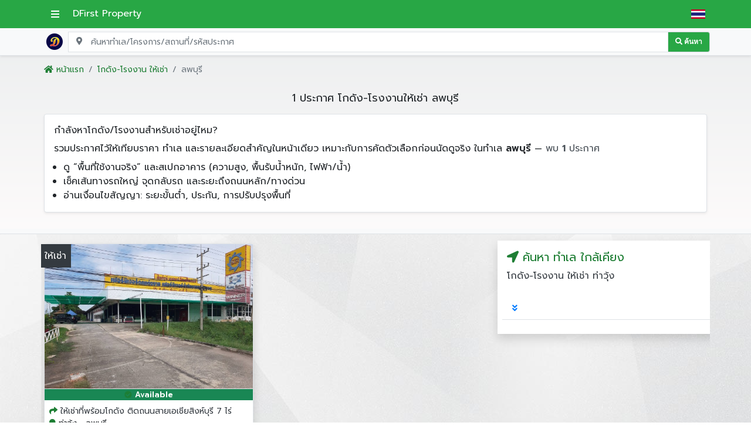

--- FILE ---
content_type: text/html; charset=UTF-8
request_url: https://www.dfirstproperty.com/%E0%B9%82%E0%B8%81%E0%B8%94%E0%B8%B1%E0%B8%87-%E0%B9%82%E0%B8%A3%E0%B8%87%E0%B8%87%E0%B8%B2%E0%B8%99-%E0%B9%83%E0%B8%AB%E0%B9%89%E0%B9%80%E0%B8%8A%E0%B9%88%E0%B8%B2/%E0%B8%A5%E0%B8%9E%E0%B8%9A%E0%B8%B8%E0%B8%A3%E0%B8%B5
body_size: 11522
content:
<!DOCTYPE html>
<html lang="th">

<head>
    <meta charset="UTF-8">
    <meta http-equiv="X-UA-Compatible" content="IE=edge">
    <meta name="viewport" content="width=device-width, initial-scale=1.0">
    <meta name="theme-color" content="#28a745" />

        <title>โกดังให้เช่า โรงงาน เช่า ลพบุรี</title>

    <meta name="description" content="โกดังให้เช่า โรงงาน เช่า ลพบุรี | รวม 1 ประกาศ ในหน้าเดียว | เทียบราคา ทำเล และรายละเอียดสำคัญได้ทันที | มีรูป แผนที่ และข้อมูลหลักครบถ้วน " />

    <meta name="robots" content="index,follow,max-snippet:-1,max-image-preview:large">
<meta name="googlebot" content="index,follow,max-snippet:-1,max-image-preview:large">

    <!-- ✅ CSS ต้องอยู่ใน HEAD เท่านั้น -->
    <!-- ✅ Preconnect -->
<link rel="preconnect" href="https://fonts.googleapis.com" crossorigin>
<link rel="preconnect" href="https://fonts.gstatic.com" crossorigin>
<link rel="preconnect" href="https://cdnjs.cloudflare.com" crossorigin>
<link rel="preconnect" href="https://cdn.jsdelivr.net" crossorigin>

<!-- ✅ Fonts: โหลดปกติ (กัน text/layout shift) -->
<link rel="stylesheet" href="https://fonts.googleapis.com/css2?family=Prompt:wght@300;400;600&display=swap">

<!-- ✅ Layout CSS: โหลดปกติ (กัน CLS) -->
<link rel="stylesheet" href="https://cdn.jsdelivr.net/npm/bootstrap@4.6.2/dist/css/bootstrap.min.css">
<link rel="stylesheet" href="https://www.css.dfirstproperty.com/web.css?v=2">

<!-- ✅ Non-layout CSS: ค่อย async ได้ -->
<link rel="stylesheet"
      href="https://cdnjs.cloudflare.com/ajax/libs/font-awesome/5.8.2/css/all.min.css"
      media="print" onload="this.media='all'">
<link rel="stylesheet"
      href="https://www.css.dfirstproperty.com/wickedcss.min.css"
      media="print" onload="this.media='all'">

<!-- ✅ Fallback ถ้าปิด JS (คงไว้) -->
<noscript>
  <link rel="stylesheet" href="https://fonts.googleapis.com/css2?family=Prompt:wght@300;400;600&display=swap">
  <link rel="stylesheet" href="https://cdn.jsdelivr.net/npm/bootstrap@4.6.2/dist/css/bootstrap.min.css">
  <link rel="stylesheet" href="https://www.css.dfirstproperty.com/web.css?v=2">
  <link rel="stylesheet" href="https://cdnjs.cloudflare.com/ajax/libs/font-awesome/5.8.2/css/all.min.css">
  <link rel="stylesheet" href="https://www.css.dfirstproperty.com/wickedcss.min.css">
</noscript>

<!-- ✅ Favicon -->
<link rel="icon" type="image/png" href="https://www.images.dfirstproperty.com/favicon/favicon-32x32.png" sizes="32x32">
<link rel="icon" type="image/png" href="https://www.images.dfirstproperty.com/favicon/favicon-16x16.png" sizes="16x16">
<link rel="apple-touch-icon" href="https://www.images.dfirstproperty.com/favicon/apple-touch-icon.png" sizes="180x180">

    <!-- ✅ Preconnect images domain -->
    <link rel="preconnect" href="https://www.images.dfirstproperty.com" crossorigin>
    <link rel="dns-prefetch" href="//www.images.dfirstproperty.com">

    <!-- ✅ preload LCP image (ถ้ามี) -->
        <link rel="preload" as="image" href="https://www.images.dfirstproperty.com/property/20240610-6666e56e9f918/a6666e59835387_20240610_183800.jpg"
        fetchpriority="high">
    

<link rel="canonical" href="https://www.dfirstproperty.com/โกดัง-โรงงาน-ให้เช่า/ลพบุรี">
<link rel="alternate" href="https://www.dfirstproperty.com/โกดัง-โรงงาน-ให้เช่า/ลพบุรี" hreflang="x-default" />
<link rel="alternate" href="https://www.dfirstproperty.com/โกดัง-โรงงาน-ให้เช่า/ลพบุรี" hreflang="th" />

    <meta content="https://www.facebook.com/Dfirst-property-689042971121011/" property="fb:profile_id">
    <meta content="th_TH" property="og:locale">
    <meta content="Dfirst Property" property="og:site_name">
    <meta content="website" property="og:type">
    <meta content="https://www.dfirstproperty.com/โกดัง-โรงงาน-ให้เช่า/ลพบุรี" property="og:url">
    <meta content="โกดังให้เช่า โรงงาน เช่า ลพบุรี" property="og:title">
    <meta content="โกดังให้เช่า โรงงาน เช่า ลพบุรี | รวม 1 ประกาศ ในหน้าเดียว | เทียบราคา ทำเล และรายละเอียดสำคัญได้ทันที | มีรูป แผนที่ และข้อมูลหลักครบถ้วน " property="og:description">
        <meta content="https://www.images.dfirstproperty.com/property/20240610-6666e56e9f918/a6666e59835387_20240610_183800.jpg" property="og:image">
    
    <meta name="twitter:card" content="summary_large_image">
    <meta name="twitter:site" content="@DfirstProperty">
    <meta name="twitter:creator" content="@DfirstProperty">
    <meta name="twitter:title" content="โกดังให้เช่า โรงงาน เช่า ลพบุรี">
    <meta name="twitter:description" content="โกดังให้เช่า โรงงาน เช่า ลพบุรี | รวม 1 ประกาศ ในหน้าเดียว | เทียบราคา ทำเล และรายละเอียดสำคัญได้ทันที | มีรูป แผนที่ และข้อมูลหลักครบถ้วน ">
        <meta name="twitter:image" content="https://www.images.dfirstproperty.com/property/20240610-6666e56e9f918/a6666e59835387_20240610_183800.jpg">
    
    <!-- ✅ GTM Consent Mode (Default: Denied) -->
<script>
  window.dataLayer = window.dataLayer || [];
  function gtag(){dataLayer.push(arguments);}

  // ✅ ค่าเริ่มต้น: ยังไม่ยอมรับ → ปิด cookie/ads/analytics
  gtag('consent', 'default', {
    ad_storage: 'denied',
    analytics_storage: 'denied',
    ad_user_data: 'denied',
    ad_personalization: 'denied',
    functionality_storage: 'granted',
    security_storage: 'granted'
  });

  // (optional) ช่วยลดการเก็บข้อมูลเชิงโฆษณา
  gtag('set', 'ads_data_redaction', true);

  // ✅ โหลดสถานะ consent ที่เคยกดไว้
  (function(){
    try{
      var v = localStorage.getItem('dfp_cookie_consent');
      if(v === 'granted'){
        gtag('consent', 'update', {
          analytics_storage: 'granted',
          ad_storage: 'denied',
          ad_user_data: 'denied',
          ad_personalization: 'denied'
        });
      }
    }catch(e){}
  })();

  // ✅ ปุ่ม “ยอมรับคุกกี้” ให้เรียกฟังก์ชันนี้
  window.dfpConsentGrant = function(){
    try{ localStorage.setItem('dfp_cookie_consent','granted'); }catch(e){}
    gtag('consent', 'update', {
      analytics_storage: 'granted',
      ad_storage: 'denied',
      ad_user_data: 'denied',
      ad_personalization: 'denied'
    });

    // ✅ ถ้าคุณอยากปล่อย noscript GTM หลังยอมรับ (ทางเลือก)
    // จะไป inject iframe (แทนการใส่ noscript ค้างไว้)
    try{
      if(!document.getElementById('gtm-noscript-frame')){
        var ifr = document.createElement('iframe');
        ifr.id = 'gtm-noscript-frame';
        ifr.src = 'https://www.googletagmanager.com/ns.html?id=GTM-56MCL68';
        ifr.height = '0';
        ifr.width = '0';
        ifr.style.display='none';
        ifr.style.visibility='hidden';
        document.body.appendChild(ifr);
      }
    }catch(e){}
  };

  // ✅ ปุ่ม “ปฏิเสธ”
  window.dfpConsentDeny = function(){
    try{ localStorage.setItem('dfp_cookie_consent','denied'); }catch(e){}
    gtag('consent', 'update', {
      analytics_storage: 'denied',
      ad_storage: 'denied',
      ad_user_data: 'denied',
      ad_personalization: 'denied'
    });
  };
</script>

<!-- ✅ Google Tag Manager (โหลดตามปกติ แต่ consent เริ่มต้น denied) -->
<script>
(function(w,d,s,l,i){
  w[l]=w[l]||[];
  w[l].push({'gtm.start': new Date().getTime(), event:'gtm.js'});
  var f=d.getElementsByTagName(s)[0],
      j=d.createElement(s),
      dl=l!='dataLayer'?'&l='+l:'';
  j.async=true;
  j.src='https://www.googletagmanager.com/gtm.js?id='+i+dl;
  f.parentNode.insertBefore(j,f);
})(window,document,'script','dataLayer','GTM-56MCL68');
</script>
<!-- End GTM -->

<script>
(function () {
  try {
    // ถ้าเคยตัดสินใจแล้ว (granted หรือ denied) → ไม่ auto
    var consent = localStorage.getItem('dfp_cookie_consent');
    if (consent === 'granted' || consent === 'denied') return;
  } catch (e) {}

  var done = false;

  function grantOnInteraction() {
    if (done) return;
    done = true;

    // ลบ event listener
    window.removeEventListener('scroll', grantOnInteraction, { passive: true });
    window.removeEventListener('click', grantOnInteraction, true);
    window.removeEventListener('keydown', grantOnInteraction, true);

    // ✅ ยอมรับคุกกี้หลัง interaction แรก
    if (typeof window.dfpConsentGrant === 'function') {
      window.dfpConsentGrant();
    }
  }

  // รอ interaction แรก
  window.addEventListener('scroll', grantOnInteraction, { passive: true });
  window.addEventListener('click', grantOnInteraction, true);
  window.addEventListener('keydown', grantOnInteraction, true);
})();
</script>

    <!-- ✅ Critical CSS กัน CLS + ช่วย LCP -->
    <style>
    /* ===== Card Image: รูปเต็ม ไม่ crop ===== */
    .image-box {
        position: relative;
        width: 100%;
        aspect-ratio: 16 / 9;
        /* ความสูงมาตรฐานการ์ด */
        overflow: hidden;
        display: flex;
        /* จัดกลาง */
        align-items: center;
        justify-content: center;
        background-image: linear-gradient(to top, #e6e9f0 0%, #eef1f5 100%);
    }

    /* รูปเต็ม ไม่ยืด ไม่โดนตัด */
    .image-box img.img_info {
        width: 100%;
        height: 100%;
        max-height: none !important;
        /* ทับค่าเดิมที่มี max-height:300px */
        object-fit: contain;
        /* ✅ รูปเต็ม */
        object-position: center;
        display: block;
    }


    .available {
        position: absolute;
        left: 0;
        bottom: 0;
        width: 100%;
        font-size: 13px;
    }

    .category-intro {
        min-height: 180px;
    }

    :where(h1) {
        font-size: 2em;
        margin-block: 0.67em;
    }
    </style>

        <script type="application/ld+json">
    {"@context":"https://schema.org","@graph":[{"@type":"CollectionPage","@id":"https://www.dfirstproperty.com/%E0%B9%82%E0%B8%81%E0%B8%94%E0%B8%B1%E0%B8%87-%E0%B9%82%E0%B8%A3%E0%B8%87%E0%B8%87%E0%B8%B2%E0%B8%99-%E0%B9%83%E0%B8%AB%E0%B9%89%E0%B9%80%E0%B8%8A%E0%B9%88%E0%B8%B2/%E0%B8%A5%E0%B8%9E%E0%B8%9A%E0%B8%B8%E0%B8%A3%E0%B8%B5#webpage","url":"https://www.dfirstproperty.com/%E0%B9%82%E0%B8%81%E0%B8%94%E0%B8%B1%E0%B8%87-%E0%B9%82%E0%B8%A3%E0%B8%87%E0%B8%87%E0%B8%B2%E0%B8%99-%E0%B9%83%E0%B8%AB%E0%B9%89%E0%B9%80%E0%B8%8A%E0%B9%88%E0%B8%B2/%E0%B8%A5%E0%B8%9E%E0%B8%9A%E0%B8%B8%E0%B8%A3%E0%B8%B5","name":"โกดังให้เช่า โรงงาน เช่า ลพบุรี","description":"โกดังให้เช่า โรงงาน เช่า ลพบุรี | รวม 1 ประกาศ ในหน้าเดียว | เทียบราคา ทำเล และรายละเอียดสำคัญได้ทันที | มีรูป แผนที่ และข้อมูลหลักครบถ้วน","inLanguage":"th","isPartOf":{"@type":"WebSite","@id":"https://www.dfirstproperty.com/#website","url":"https://www.dfirstproperty.com/","name":"DFirst Property"},"breadcrumb":{"@id":"https://www.dfirstproperty.com/%E0%B9%82%E0%B8%81%E0%B8%94%E0%B8%B1%E0%B8%87-%E0%B9%82%E0%B8%A3%E0%B8%87%E0%B8%87%E0%B8%B2%E0%B8%99-%E0%B9%83%E0%B8%AB%E0%B9%89%E0%B9%80%E0%B8%8A%E0%B9%88%E0%B8%B2/%E0%B8%A5%E0%B8%9E%E0%B8%9A%E0%B8%B8%E0%B8%A3%E0%B8%B5#breadcrumb"},"mainEntity":{"@id":"https://www.dfirstproperty.com/%E0%B9%82%E0%B8%81%E0%B8%94%E0%B8%B1%E0%B8%87-%E0%B9%82%E0%B8%A3%E0%B8%87%E0%B8%87%E0%B8%B2%E0%B8%99-%E0%B9%83%E0%B8%AB%E0%B9%89%E0%B9%80%E0%B8%8A%E0%B9%88%E0%B8%B2/%E0%B8%A5%E0%B8%9E%E0%B8%9A%E0%B8%B8%E0%B8%A3%E0%B8%B5#itemlist"}},{"@type":"BreadcrumbList","@id":"https://www.dfirstproperty.com/%E0%B9%82%E0%B8%81%E0%B8%94%E0%B8%B1%E0%B8%87-%E0%B9%82%E0%B8%A3%E0%B8%87%E0%B8%87%E0%B8%B2%E0%B8%99-%E0%B9%83%E0%B8%AB%E0%B9%89%E0%B9%80%E0%B8%8A%E0%B9%88%E0%B8%B2/%E0%B8%A5%E0%B8%9E%E0%B8%9A%E0%B8%B8%E0%B8%A3%E0%B8%B5#breadcrumb","itemListElement":[{"@type":"ListItem","position":1,"name":"หน้าแรก","item":"https://www.dfirstproperty.com/"},{"@type":"ListItem","position":2,"name":"โกดัง-โรงงาน ให้เช่า","item":"https://www.dfirstproperty.com/โกดัง-โรงงาน-ให้เช่า"},{"@type":"ListItem","position":3,"name":"ลพบุรี","item":"https://www.dfirstproperty.com/%E0%B9%82%E0%B8%81%E0%B8%94%E0%B8%B1%E0%B8%87-%E0%B9%82%E0%B8%A3%E0%B8%87%E0%B8%87%E0%B8%B2%E0%B8%99-%E0%B9%83%E0%B8%AB%E0%B9%89%E0%B9%80%E0%B8%8A%E0%B9%88%E0%B8%B2/%E0%B8%A5%E0%B8%9E%E0%B8%9A%E0%B8%B8%E0%B8%A3%E0%B8%B5"}]},{"@type":"ItemList","@id":"https://www.dfirstproperty.com/%E0%B9%82%E0%B8%81%E0%B8%94%E0%B8%B1%E0%B8%87-%E0%B9%82%E0%B8%A3%E0%B8%87%E0%B8%87%E0%B8%B2%E0%B8%99-%E0%B9%83%E0%B8%AB%E0%B9%89%E0%B9%80%E0%B8%8A%E0%B9%88%E0%B8%B2/%E0%B8%A5%E0%B8%9E%E0%B8%9A%E0%B8%B8%E0%B8%A3%E0%B8%B5#itemlist","name":"รายการประกาศ: โกดังให้เช่า โรงงาน เช่า ลพบุรี","itemListOrder":"https://schema.org/ItemListOrderDescending","itemListElement":[]}]}    </script>


</head>

<body class="images_bg_body">
    <main>

        ﻿<!-- Google Tag Manager (noscript) -->
<noscript><iframe src="https://www.googletagmanager.com/ns.html?id=GTM-56MCL68"
height="0" width="0" style="display:none;visibility:hidden"></iframe></noscript>
<!-- End Google Tag Manager (noscript) --><header class="fixed-top" role="banner">
    <div class="bg-success text-white">
        <div class="container-lg p-0">
            <nav class="d-flex align-items-center" aria-label="Main navigation">

                <!-- 🔹 Brand / Home link -->
                <div class="flex-grow-1">
                    <a href="/" class="font_head text-white text-decoration-none"
                        title="DFirst Property | อสังหาริมทรัพย์ โกดัง โรงงาน">
                        <button class="btn btn-link text-white p-0 me-2 touch-target" aria-label="เปิดเมนูหลัก">
                            <i class="fas fa-bars"></i>
                        </button>
                        <span>DFirst Property</span>
                    </a>
                </div>

                <!-- 🔹 Contact -->
                

                <!-- 🔹 Language -->
                <div class="p-2">

                    <img src="https://www.images.dfirstproperty.com/TH.png" srcset="
    https://www.images.dfirstproperty.com/TH.png 1x,
    https://www.images.dfirstproperty.com/TH.png 2x
  " alt="ภาษาไทย" width="28" height="18" style="width:24px;height:auto;display:block;" loading="eager"
                        decoding="async" class="lang-flag" />


                </div>

            </nav>
        </div>
    </div>

    <!-- 🔍 Search -->
    <div class="border-bottom shadow-sm bg-light">
    <div class="container-lg p-0">
        <div class="d-flex bd-highlight align-items-center">
            <div class="p-2 bd-highlight">
                <a href="https://www.dfirstproperty.com/" title="หน้าแรก">
                    <img src="https://www.dfirstproperty.com/images/logo.png?v=1" alt="logo dfirstproperty"
                        width="30" />
                </a>

            </div>
            <div class="p-0 flex-grow-1 bd-highlight" itemscope itemtype="https://schema.org/WebSite">
                <meta itemprop="url" content="https://www.dfirstproperty.com/" />
                <form itemprop="potentialAction" action="/real-estate" method="get" itemscope
                    itemtype="https://schema.org/SearchAction">
                    <meta itemprop="target"
                        content="https://www.dfirstproperty.com/real-estate?search_string={search_string}" />
                    <div class="input-group has-search ">
                        <i class="fas fa-map-marker-alt form-control-feedback"></i>

                        <input itemprop="query-input" type="text" class="form-control border rounded-0"
                            placeholder="ค้นหาทำเล/โครงการ/สถานที่/รหัสประกาศ" name="search_string" required
                            aria-label="Search for location, project, place, or listing code">

                        <div class="input-group-append">
                            <button type="submit"
                                class="input-group-text bg-success text-white btn-outline-success font12"><i
                                    class="fas fa-search"> ค้นหา </i></button>
                        </div>

                    </div>
                </form>
            </div>
        </div>
    </div>
</div></header>
        <div style="background-image: linear-gradient(180deg, #ebedee 0%, #fdfbfb 100%);">
            <br><br><br>
            <nav aria-label="breadcrumb">
                <ol class="breadcrumb container-lg bg-transparent font14">

                    <li class="breadcrumb-item">
                        <a href="https://www.dfirstproperty.com/" class="text-success">
                            <i class="fa fa-home" aria-hidden="true"></i> หน้าแรก
                        </a>
                    </li>

<li class="breadcrumb-item"><a href="https://www.dfirstproperty.com/%E0%B9%82%E0%B8%81%E0%B8%94%E0%B8%B1%E0%B8%87-%E0%B9%82%E0%B8%A3%E0%B8%87%E0%B8%87%E0%B8%B2%E0%B8%99-%E0%B9%83%E0%B8%AB%E0%B9%89%E0%B9%80%E0%B8%8A%E0%B9%88%E0%B8%B2" class="text-success">โกดัง-โรงงาน ให้เช่า</a></li><li class="breadcrumb-item active" aria-current="page">ลพบุรี</li>
                </ol>

                
                <h1 class="text-center container-lg font18" title="1 ประกาศ โกดัง-โรงงานให้เช่า ลพบุรี">
                    1 ประกาศ โกดัง-โรงงานให้เช่า ลพบุรี                </h1>
            </nav>

            
                        <section class="container-lg mt-3 mb-3 category-intro">
                <div class="bg-white border rounded p-3 shadow-sm">
                    <h2 class="mb-2" style="font-size:16px;line-height:1.4;">กำลังหาโกดัง/โรงงานสำหรับเช่าอยู่ไหม?</h2>
                    <p class="mb-2">
                        รวมประกาศไว้ให้เทียบราคา ทำเล และรายละเอียดสำคัญในหน้าเดียว เหมาะกับการคัดตัวเลือกก่อนนัดดูจริง                         ในทำเล <strong>ลพบุรี</strong>                         — <span class="text-muted">พบ <strong>1</strong> ประกาศ</span>                    </p>
                    <ul class="mb-0 pl-3">
                                                <li>ดู “พื้นที่ใช้งานจริง” และสเปกอาคาร (ความสูง, พื้นรับน้ำหนัก, ไฟฟ้า/น้ำ)</li>
                                                <li>เช็คเส้นทางรถใหญ่ จุดกลับรถ และระยะถึงถนนหลัก/ทางด่วน</li>
                                                <li>อ่านเงื่อนไขสัญญา: ระยะขั้นต่ำ, ประกัน, การปรับปรุงพื้นที่</li>
                                            </ul>
                </div>
            </section>
            
            <!-- search bar (ของเดิมคุณ) -->
            <div class="bg-light border-bottom show_700">
                <div class="container-lg p-1">
                    <div class="d-flex justify-content-center">
                        <!-- ฟอร์มค้นหา เดิมทั้งหมด -->
                    </div>
                </div>
            </div>
        </div>

        <div class="container-lg">
            <div class="row">
                <div class="col-lg-8">
                    <div class="row">

                        
                        <div class="col-md-6 col-lg-6 mt-3">
                            <div class="border rounded-lg shadow">
                                <div class="position-absolute bg-dark p-2 text-white show_rs" style="z-index:2;"><span>ให้เช่า</span></div>
                                <div align="center"
                                    style="background-image: linear-gradient(to top, #e6e9f0 0%, #eef1f5 100%);"
                                    class="image-box">

                                    
                                                                        <a href="https://www.dfirstproperty.com/real-estate/ให้เช่าที่พร้อมโกดัง-ติดถนนสายเอเชียสิงห์บุรี-7-ไร่-FWRNAT2171" class="d-block">
                                        <img src="https://www.images.dfirstproperty.com/property/20240610-6666e56e9f918/a6666e59835387_20240610_183800.jpg"
                                            class="img_info" alt="ให้เช่าที่พร้อมโกดัง ติดถนนสายเอเชียสิงห์บุรี 7 ไร่"
                                            loading="eager"
                                            fetchpriority="high" decoding="async"
                                            width="640" height="360">
                                    </a>
                                    
<span class="available badge-available border-top"><i class="fas fa-check-circle pulse"></i> <strong>Available</strong></span>                                </div>

                                <div style="background-color: #fff; font-size: 14px; padding: 8px;">
                                    <i class="fa fa-share text-success" aria-hidden="true"></i>

                                    <a href="https://www.dfirstproperty.com/real-estate/ให้เช่าที่พร้อมโกดัง-ติดถนนสายเอเชียสิงห์บุรี-7-ไร่-FWRNAT2171" class="text-dark stretched-link"
                                        title="ให้เช่าที่พร้อมโกดัง ติดถนนสายเอเชียสิงห์บุรี 7 ไร่">

        ให้เช่าที่พร้อมโกดัง ติดถนนสายเอเชียสิงห์บุรี 7 ไร่                                    </a>



                                    <div>
                                        <i class="fa fa-map-marker text-success" aria-hidden="true"></i>
                                        ท่าวุ้ง   , ลพบุรี                                       </div>

                                    
                                    <div class="font16">
                                        <i class="far fa-square text_p_info text-success"></i> 2,250 ตารางเมตร                                     </div>

                                    <div class="p-1 text-secondary font14">
                                        ให้เช่า โกดัง โรงงาน, ท่าวุ้ง                                       </div>

                                    <div class="border-top">
                                        <div class="d-flex">
                                            <div class="ml-auto p-1 align-self-center font18 text-red">
                                                ฿50,000 /เดือน                                            </div>
                                        </div>
                                    </div>

                                </div>
                            </div>
                        </div>

                        
                    </div> <!-- row -->


                    <br><br>

                    <!-- pagination -->
                    <div class="d-flex justify-content-center">
                                                <nav aria-label="Page navigation example">
                            <ul class="pagination pagination-lg">
                                <li class="page-item active"><a class="page-link" href="/โกดัง-โรงงาน-ให้เช่า/ลพบุรี">หน้าที่ 1</a></li>                            </ul>
                        </nav>
                    </div>

                    <!-- FAQ On-Page -->
                    <section class="mt-4 mb-5">
                        <div class="bg-white border rounded p-3 shadow-sm">
                            <h2 class="font18 mb-3">คำถามที่พบบ่อยเกี่ยวกับ โกดัง-โรงงานให้เช่า ลพบุรี</h2>

                            <div class="accordion" id="faqAccordion">
                                                                <div class="card mb-2">
                                    <div class="card-header bg-light" id="faqHeading1">
                                        <h3 class="mb-0 font16">
                                            <button class="btn btn-link text-left text-dark w-100" type="button"
                                                data-toggle="collapse" data-target="#faqCollapse1"
                                                aria-expanded="true"
                                                aria-controls="faqCollapse1">
                                                คัดเลือก โกดัง/โรงงาน เช่า ลพบุรี ยังไงให้ตรงสเปกงาน?                                            </button>
                                        </h3>
                                    </div>

                                    <div id="faqCollapse1"
                                        class="collapse show"
                                        aria-labelledby="faqHeading1" data-parent="#faqAccordion">
                                        <div class="card-body font14 text-muted">
                                            เริ่มจาก “พื้นที่ใช้งานจริง” (ตร.ม.) และรูปแบบกิจการก่อน แล้วเช็คสเปกอาคารที่กระทบการใช้งาน เช่น ความสูงใต้คาน พื้นรับน้ำหนัก จุดโหลดสินค้า ไฟฟ้า/น้ำ และพื้นที่จอดรถ จากนั้นเทียบราคาและเงื่อนไขสัญญาก่อนนัดดู.                                        </div>
                                    </div>
                                </div>
                                                                <div class="card mb-2">
                                    <div class="card-header bg-light" id="faqHeading2">
                                        <h3 class="mb-0 font16">
                                            <button class="btn btn-link text-left text-dark w-100" type="button"
                                                data-toggle="collapse" data-target="#faqCollapse2"
                                                aria-expanded="false"
                                                aria-controls="faqCollapse2">
                                                ก่อนเช่า โกดัง/โรงงาน ควรดูอะไรเป็นพิเศษ?                                            </button>
                                        </h3>
                                    </div>

                                    <div id="faqCollapse2"
                                        class="collapse "
                                        aria-labelledby="faqHeading2" data-parent="#faqAccordion">
                                        <div class="card-body font14 text-muted">
                                            โฟกัสเส้นทางรถใหญ่ (รถบรรทุก/เทรลเลอร์) จุดกลับรถ ระยะถึงถนนหลัก/ทางด่วน รวมถึงข้อจำกัดการใช้งานพื้นที่ เงื่อนไขการปรับปรุง/ต่อเติม ระยะสัญญาขั้นต่ำ ค่าประกัน และค่าใช้จ่ายอื่น ๆ ให้ชัดเจน.                                        </div>
                                    </div>
                                </div>
                                                                <div class="card mb-2">
                                    <div class="card-header bg-light" id="faqHeading3">
                                        <h3 class="mb-0 font16">
                                            <button class="btn btn-link text-left text-dark w-100" type="button"
                                                data-toggle="collapse" data-target="#faqCollapse3"
                                                aria-expanded="false"
                                                aria-controls="faqCollapse3">
                                                ถ้ายังไม่เจอรายการที่ตรงใจ มีทางเลือกอะไรบ้าง?                                            </button>
                                        </h3>
                                    </div>

                                    <div id="faqCollapse3"
                                        class="collapse "
                                        aria-labelledby="faqHeading3" data-parent="#faqAccordion">
                                        <div class="card-body font14 text-muted">
                                            ฝากงบประมาณ ทำเล และสเปกที่ต้องการ (พื้นที่, ความสูง, ไฟฟ้า, โหลดสินค้า) กับทีมงานได้ เราช่วยคัดรายการใหม่ ๆ หรือทรัพย์ที่กำลังอัปเดตให้เลือกเพิ่ม และแจ้งเมื่อมีรายการเข้าเงื่อนไข.                                        </div>
                                    </div>
                                </div>
                                                            </div>
                        </div>
                    </section>

                </div>

                <!-- right bar -->
                <!-- ด้านข้าง -->


<div class="col-lg-4">
  <div class="sticky">
    <div class="bg-white shadow">
      <div class="container p-3">

        <h2 class="font20 text-success">
          <i class="fa fa-location-arrow" aria-hidden="true"></i>
          ค้นหา ทำเล ใกล้เคียง        </h2>

        <div class="font16">

<a href="https://www.dfirstproperty.com/%E0%B9%82%E0%B8%81%E0%B8%94%E0%B8%B1%E0%B8%87-%E0%B9%82%E0%B8%A3%E0%B8%87%E0%B8%87%E0%B8%B2%E0%B8%99-%E0%B9%83%E0%B8%AB%E0%B9%89%E0%B9%80%E0%B8%8A%E0%B9%88%E0%B8%B2/%E0%B8%97%E0%B9%88%E0%B8%B2%E0%B8%A7%E0%B8%B8%E0%B9%89%E0%B8%87" class="text-dark" title="โกดัง-โรงงาน ให้เช่า ท่าวุ้ง"><span>โกดัง-โรงงาน ให้เช่า ท่าวุ้ง</span></a><br>        </div><!-- /font16 -->
      </div><!-- /container -->

      <div class="p-2">
        <nav>
          <div class="nav nav-tabs" id="nav-tab" role="tablist">
            <a class="nav-item nav-link font14" id="nav-home-tab" data-toggle="tab"
               href="#nav-home" role="tab" aria-controls="nav-home" aria-selected="true" title="nav-link">
              <i class="fas fa-angle-double-down"></i>
            </a>
          </div>
        </nav>

        <div class="tab-content p-2 bg-white" id="nav-tabContent" style="font-size:12px;">
          <div class="tab-pane fade show bg-white" id="nav-home" role="tabpanel" aria-labelledby="nav-home-tab">
            <span style="font-size:12px;">
รวมประกาศเช่า โกดัง-โรงงานให้เช่า ลพบุรี เพื่อให้คุณเทียบทำเลใกล้เคียงได้สะดวกขึ้น พร้อมรูปและข้อมูลสำคัญ ช่วยตัดสินใจได้มั่นใจ.            </span>
          </div>
        </div>
      </div><!-- /p-2 -->

    </div><!-- /bg-white shadow -->
  </div><!-- /sticky -->
</div><!-- /col -->
            </div>

            <!-- type_property -->
            
<div class="jumbotron border border-success">
  <header>
          <h2 class="text-success" style="font-size:28px;font-weight:700;">
        โกดัง-โรงงาน ให้เช่า ลพบุรี      </h2>
    
    <p class="mb-2" style="font-size:16px;">คัดประกาศไว้ให้เทียบราคา สเปกอาคาร และทำเลได้ในหน้าเดียว ก่อนนัดดูจริง</p>
    <hr class="my-2">
  </header>

  <section>
    <h3 style="font-size:18px;">ควรดูอะไรบ้างก่อนตัดสินใจ</h3>
    <ul class="mb-0">
              <li>ดูสเปกที่จำเป็น: ความสูง, พื้นรับน้ำหนัก, ไฟฟ้า 3 เฟส, ระบบน้ำ</li>
              <li>เช็คเส้นทางรถใหญ่ จุดกลับรถ และระยะถึงถนนหลัก/ทางด่วน</li>
              <li>อ่านเงื่อนไขสัญญา: ระยะขั้นต่ำ, มัดจำ, การปรับปรุงพื้นที่</li>
          </ul>
  </section>

  
      
      <h3 style="font-size:18px;">ทำเลที่คนหาบ่อย</h3>
      <ul class="mb-0">
        <li>ใกล้ถนนหลัก/ทางด่วน — เดินรถสะดวก</li>
        <li>โซน EEC — เหมาะกับธุรกิจผลิตและกระจายสินค้า</li>
        <li>ใกล้สนามบิน/ท่าเรือ — รองรับนำเข้า-ส่งออก</li>
      </ul>
    
  </div>

            <br>
        </div>

        <div onclick="topFunction()" id="myBtn" class="bg-success show_700">
            <i class="fas fa-angle-up show_700"></i>
        </div>

    </main>

    <div>
  <!-- Fixed Bottom Navigation -->
  <div class="fixed-bottom shadow-sm border-top show_bottom hight-menu bg-light roboto_font" style="height: 55px;">
    <div class="container-lg-lg p-0" align="center">
      <div class="row">
        <a href="https://www.dfirstproperty.com/โกดัง-โรงงาน-ให้เช่า" class="b_link col p-0">
          <div class="p-0" style="margin-top: 6px;">
            <i class="fa fa-pager font18 text-success"></i>
            <p class="font12 text-dark" style="margin-top: -4px;">หน้าแรก</p>
          </div>
        </a>
        <a  href="tel:0815823485" class="b_link col p-0" rel="nofollow">
          <div class="p-0" style="margin-top: 6px;">
            <i class="fa fa-phone font18 text-danger pulse" aria-hidden="true"></i>
            <p class="font12 text-dark" style="margin-top: -4px;">โทรด่วน</p>
          </div>
        </a>
        <a href="http://line.me/ti/p/~@dfirstproperty" class="b_link col p-0" rel="nofollow">
          <div class="p-0" style="margin-top: 6px;">
            <i class="fab fa-line font18 text-success"></i>
            <p class="font12 text-dark" style="margin-top: -4px;">ส่งไลน์</p>
          </div>
        </a>
        <a href="#" class="b_link col p-0" data-toggle="modal" data-target="#myModal1">
          <div class="p-0" style="margin-top: 6px;">
            <i class="fa fa-binoculars font18 text-success" aria-hidden="true"></i>
            <p class="font12 text-dark" style="margin-top: -4px;">หมวดอสังหา</p>
          </div>
        </a>
        <a href="#" class="b_link col p-0" data-toggle="modal" data-target="#myModal">
          <div class="p-0" style="margin-top: 6px;">
            <i class="fa fa-search font18 text-success" aria-hidden="true"></i>
            <p class="font12 text-dark" style="margin-top: -4px;">ค้นหา</p>
          </div>
        </a>
      </div>
    </div>
  </div>

  <!-- Modal1: หมวดหมู่อสังหาริมทรัพย์ -->
  <div id="myModal1" class="modal fade" role="dialog" aria-hidden="true">
    <div class="modal-dialog">
      <div class="modal-content">
        <!-- Modal Header -->
        <div class="modal-header">
          <p class="modal-title font16 text-success">หมวดหมู่อสังหาริมทรัพย์</p>
          <button type="button" class="close" data-dismiss="modal">&times;</button>
        </div>
        <!-- Modal Body -->
        <div class="modal-body">
          <div class="container">
                        <div class="row">
              <div class="col-6 col-md-4 p-1 bg-info mb-5 border border-dark">
                <a href="https://www.dfirstproperty.com/บ้านเดี่ยว-ให้เช่า" title="บ้านเดี่ยว ให้เช่า">
                  <span class="text-white">บ้านเดี่ยว ให้เช่า</span>
                </a>
              </div>
              <div class="col-6 col-md-4 p-1 bg-info mb-5 border border-dark">
                <a href="https://www.dfirstproperty.com/ทาวน์เฮ้าส์-ให้เช่า" title="ทาวน์เฮ้าส์ ให้เช่า">
                  <span class="text-white">ทาวน์เฮ้าส์ ให้เช่า</span>
                </a>
              </div>
              <div class="col-6 col-md-4 p-1 shadow bg-info mb-5 border border-dark">
                <a href="https://www.dfirstproperty.com/คอนโด-ให้เช่า" title="คอนโด ให้เช่า">
                  <span class="text-white">คอนโด ให้เช่า</span>
                </a>
              </div>
              <div class="col-6 col-md-4 p-1 shadow bg-info mb-5 border border-dark">
                <a href="https://www.dfirstproperty.com/ตึกแถว-อาคารพานิชย์-ให้เช่า" title="ตึกแถว-อาคารพานิชย์ ให้เช่า">
                  <span class="text-white">อาคารพานิชย์ ให้เช่า</span>
                </a>
              </div>
              <div class="col-6 col-md-4 p-1 shadow bg-info mb-5 border border-dark">
                <a href="https://www.dfirstproperty.com/โกดัง-โรงงาน-ให้เช่า" title="โกดัง-โรงงาน ให้เช่า">
                  <span class="text-white">โกดัง-โรงงาน ให้เช่า</span>
                </a>
              </div>
              <div class="col-6 col-md-4 p-1 shadow bg-info mb-5 border border-dark">
                <a href="https://www.dfirstproperty.com/สำนักงาน-ออฟฟิศ-ให้เช่า" title="สำนักงาน-ออฟฟิศ ให้เช่า">
                  <span class="text-white">สำนักงาน ให้เช่า</span>
                </a>
              </div>
              <div class="col-6 col-md-4 p-1 shadow bg-info mb-5 border border-dark">
                <a href="https://www.dfirstproperty.com/ที่ดิน-ให้เช่า" title="ที่ดิน ให้เช่า">
                  <span class="text-white">ที่ดิน ให้เช่า</span>
                </a>
              </div>
              <div class="col-6 col-md-4 p-1 shadow bg-info mb-5 border border-dark">
                <a href="https://www.dfirstproperty.com/พื้นที่-ให้เช่า" title="พื้นที่ ให้เช่า">
                  <span class="text-white">พื้นที่ ให้เช่า</span>
                </a>
              </div>
            </div>
          </div>
        </div>
      </div>
    </div>
  </div>

  <!-- Modal: ค้นหาแบบละเอียด -->
  <div class="modal fade" role="dialog" aria-hidden="true" id="myModal">
    <div class="modal-dialog">
      <div class="modal-content">
        <form action="/real-estate" method="get">
          <!-- Modal Header -->
          <div class="modal-header">
            <p class="modal-title text-success">ค้นหาแบบละเอียด ( เลือกข้อมูลตามที่ต้องการ )</p>
            <button type="button" class="close" data-dismiss="modal">&times;</button>
          </div>
          <!-- Modal Body -->
          <div class="modal-body form-row" align="center">
            <div class="col-8">
              <select class="form-control font14 mb-2" name="type_property_code">
                                  <option value="FW">->โกดัง-โรงงาน</option>
                                <option value="">ทุกที่อยู่อาศัย</option>
                <option value="H">บ้านเดี่ยว/บ้านแฝด</option>
                <option value="T">ทาวน์เฮ้าส์/ทาวน์โฮม</option>
                <option value="C">คอนโดมิเนียม</option>
                <option value="AP">อพาทเม้น</option>
                <option value="B">ตึกแถว/อาคารพานิชย์</option>
                <option value="BF">อาคารสำนักงาน/โฮมออฟฟิศ</option>
                <option value="FW">โกดัง/โรงงาน/สโตร์</option>
                <option value="SP">พื้นที่ให้เช่า</option>
                <option value="L">ที่ดิน</option>
                <option value="HT">โรงแรม</option>
              </select>
            </div>
            <div class="col-4">
              <select class="form-control font14 mb-2" name="type_category_code">
                                  <option value="R">->ให้เช่า</option>
                                <option value="ให้เช่า">ให้เช่า</option>
                <option value="ขาย">ขาย</option>
                <option value="เซ้ง">เซ้ง</option>
              </select>
            </div>

                          <div class="col-6">
                <select class="form-control font14 mb-2" name="min_sqm">
                  <option value="1">พื้นที่ต่ำสุด (ตร.ม.)</option>
                  <option value="1">0</option>
                  <option value="500">500</option>
                  <option value="1000">1,000</option>
                  <option value="2000">2,000</option>
                  <option value="3000">3,000</option>
                  <option value="5000">5,000</option>
                  <option value="10000">10,000</option>
                  <option value="20000">20,000</option>
                  <option value="50000">50,000</option>
                  <option value="100000">100,000</option>
                  <option value="1">ไม่จำกัดพื้นที่</option>
                </select>
              </div>
              <div class="col-6">
                <select class="form-control font14 mb-2" name="max_sqm">
                  <option value="1000000">พื้นที่สูงสุด (ตร.ม.)</option>
                  <option value="500">500</option>
                  <option value="1000">1,000</option>
                  <option value="2000">2,000</option>
                  <option value="3000">3,000</option>
                  <option value="5000">5,000</option>
                  <option value="10000">10,000</option>
                  <option value="20000">20,000</option>
                  <option value="50000">50,000</option>
                  <option value="100000">100,000</option>
                  <option value="200000">200,000</option>
                  <option value="1000000">ไม่จำกัดพื้นที่</option>
                </select>
              </div>
            
            <div class="col-12">
              <select class="form-control font14 mb-2" name="province" id="province-typeM">
                                <option value="7">->ลพบุรี   </option><option value="0">ทุกจังหวัด</option><option value="64"> กระบี่    </option><option value="1"> กรุงเทพมหานคร </option><option value="56"> กาญจนบุรี    </option><option value="34"> กาฬสินธุ์    </option><option value="49"> กำแพงเพชร    </option><option value="28"> ขอนแก่น    </option><option value="13"> จันทบุรี    </option><option value="15"> ฉะเชิงเทรา    </option><option value="11"> ชลบุรี    </option><option value="9"> ชัยนาท    </option><option value="25"> ชัยภูมิ    </option><option value="69"> ชุมพร    </option><option value="72"> ตรัง    </option><option value="14"> ตราด    </option><option value="50"> ตาก    </option><option value="17"> นครนายก    </option><option value="58"> นครปฐม    </option><option value="36"> นครพนม    </option><option value="19"> นครราชสีมา    </option><option value="63"> นครศรีธรรมราช    </option><option value="47"> นครสวรรค์    </option><option value="3"> นนทบุรี    </option><option value="76"> นราธิวาส    </option><option value="43"> น่าน    </option><option value="77"> บึงกาฬ </option><option value="20"> บุรีรัมย์    </option><option value="4"> ปทุมธานี    </option><option value="62"> ประจวบคีรีขันธ์    </option><option value="16"> ปราจีนบุรี    </option><option value="74"> ปัตตานี    </option><option value="5"> พระนครศรีอยุธยา    </option><option value="44"> พะเยา    </option><option value="65"> พังงา    </option><option value="73"> พัทลุง    </option><option value="53"> พิจิตร    </option><option value="52"> พิษณุโลก    </option><option value="66"> ภูเก็ต    </option><option value="32"> มหาสารคาม    </option><option value="37"> มุกดาหาร    </option><option value="75"> ยะลา    </option><option value="24"> ยโสธร    </option><option value="33"> ร้อยเอ็ด    </option><option value="68"> ระนอง    </option><option value="12"> ระยอง    </option><option value="55"> ราชบุรี    </option><option value="7"> ลพบุรี    </option><option value="40"> ลำปาง    </option><option value="39"> ลำพูน    </option><option value="22"> ศรีสะเกษ    </option><option value="35"> สกลนคร    </option><option value="70"> สงขลา    </option><option value="71"> สตูล    </option><option value="2"> สมุทรปราการ </option><option value="60"> สมุทรสงคราม    </option><option value="59"> สมุทรสาคร    </option><option value="10"> สระบุรี </option><option value="18"> สระแก้ว    </option><option value="8"> สิงห์บุรี    </option><option value="57"> สุพรรณบุรี    </option><option value="67"> สุราษฎร์ธานี    </option><option value="21"> สุรินทร์    </option><option value="51"> สุโขทัย    </option><option value="31"> หนองคาย    </option><option value="27"> หนองบัวลำภู    </option><option value="6"> อ่างทอง    </option><option value="26"> อำนาจเจริญ    </option><option value="29"> อุดรธานี    </option><option value="41"> อุตรดิตถ์    </option><option value="48"> อุทัยธานี    </option><option value="23"> อุบลราชธานี    </option><option value="45"> เชียงราย    </option><option value="38"> เชียงใหม่    </option><option value="61"> เพชรบุรี    </option><option value="54"> เพชรบูรณ์    </option><option value="30"> เลย    </option><option value="42"> แพร่    </option><option value="46"> แม่ฮ่องสอน    </option>              </select>
            </div>

            <div class="col-12">
              <select class="form-control font14 mb-2" name="amphur" id="amphur-typeM">
                <option value="0">ทุกอำเภอ/เขต</option><option value="97"> เมืองลพบุรี    </option><option value="98"> พัฒนานิคม    </option><option value="99"> โคกสำโรง    </option><option value="100"> ชัยบาดาล    </option><option value="101"> ท่าวุ้ง    </option><option value="102"> บ้านหมี่    </option><option value="103"> ท่าหลวง    </option><option value="104"> สระโบสถ์    </option><option value="105"> โคกเจริญ    </option><option value="106"> ลำสนธิ    </option><option value="107"> หนองม่วง    </option><option value="108"> อ.บ้านเช่า  จ.ลพบุรี    </option>              </select>
            </div>

            <div class="col-6">
              <select class="form-control font14 mb-2" name="minprice">
                <option value="1">ราคาต่ำสุด</option>
                <option value="1">0</option>
                <option value="10000">10,000</option>
                <option value="30000">30,000</option>
                <option value="50000">50,000</option>
                <option value="70000">70,000</option>
                <option value="90000">90,000</option>
                <option value="100000">100,000</option>
                <option value="300000">300,000</option>
                <option value="500000">500,000</option>
                <option value="700000">700,000</option>
                <option value="1000000">1,000,000</option>
                <option value="1">ไม่จำกัดราคา</option>
              </select>
            </div>

            <div class="col-6">
              <select class="form-control font14 mb-2" name="maxprice">
                <option value="1000000000">ราคาสูงสุด</option>
                <option value="1000">1,000</option>
                <option value="10000">10,000</option>
                <option value="30000">30,000</option>
                <option value="50000">50,000</option>
                <option value="70000">70,000</option>
                <option value="90000">90,000</option>
                <option value="100000">100,000</option>
                <option value="300000">300,000</option>
                <option value="500000">500,000</option>
                <option value="700000">700,000</option>
                <option value="1000000">1,000,000</option>
                <option value="1000000000">ไม่จำกัดราคา</option>
              </select>
            </div>
          </div>

          <!-- Modal Footer -->
          <div class="col-auto p-2">
            <button type="submit" class="form-control rounded-0 font-12 btn-success form-h">
              <i class="fa fa-search font16" aria-hidden="true"></i> ค้นหา
            </button>
          </div>
        </form>
      </div>
    </div>
  </div>
</div>

<!-- Footer Text -->
<div class="bg-white shadow-sm border-top roboto_font">

  <div class="container-lg text-md-left">

    <!-- Grid row -->
    <div class="row p-3">

      <!-- Grid column -->
            
      <div class="col-md-4 mt-md-0 mt-3 border-left">

        <!-- Content -->
        <p class="text-uppercase font-weight-bold text-success"><i class="fa fa-user" aria-hidden="true"></i> ติดต่อเรา</p>
        <span >สอบถามข้อมูลเพิ่มเติม<br />
ฝ่าย โกดัง-โรงงาน Tel: 081-582-3485<br />
ฝ่าย บ้านเดี่ยว Tel: 097-182-3805
        </span>

      </div>      
      <!-- Grid column -->

      <hr class="clearfix w-100 d-md-none pb-3">

      <!-- Grid column -->
      <div class="col-md-4 mb-md-0 mb-3 border-left">

        <!-- Content -->
        <p class="text-uppercase font-weight-bold text-success"><i class="fa fa-location-arrow" aria-hidden="true"></i> ที่อยู่</p>
        <span class="font14"> Dfirst property<br />

ซอยรังสิตนครนายก 34/1<br />

ตำบลประชาธิปัตย์ อำเภออัญบุรี 
จังหวัดปทุมธานี 12130
</span>
</div>
 
      <hr class="clearfix w-100 d-md-none pb-3">
      
      <div class="col-md-4 mb-md-0 mb-3 border-left">
        <!-- Content -->
<p class="text-uppercase font-weight-bold text-success"><i class="fa fa-cog" aria-hidden="true"></i> เครื่องมือ</p>
<span ><a href="/login" class="text-dark"> เข้าสู่ระบบ </a></span>
<br>
<span ><a href="http://line.me/ti/p/~0971823805" class="text-dark"> ฝากทรัพย์กับเรา</a></span>
<br>
<span ><a href="sitemap.xml" class="text-dark"> แผนที่เว็บไซต์ </a></span>

</div>


      <!-- Grid column -->

    </div>
    <!-- Grid row -->

  </div>
  <!-- Footer Text -->
</div>


<footer align="center" class="bg-success text-white">
<div class="p-1 font14">
© 2020 dfirstproperty.com All right reserved.
</div>
</footer>
<!-- ✅ JS โหลดชุดเดียว + defer (bootstrap bundle มี popper แล้ว) -->
<script src="https://ajax.googleapis.com/ajax/libs/jquery/3.7.1/jquery.min.js" defer></script>
<script src="https://cdn.jsdelivr.net/npm/bootstrap@4.6.2/dist/js/bootstrap.bundle.min.js" defer crossorigin="anonymous"></script>

<script defer>
window.addEventListener('load', function () {
  if (!window.jQuery) return;

  function updateAmphurList(provinceId, amphurSelectId) {
    $.ajax({
      url: "https://www.dfirstproperty.com/setlocation.php?nextList=amphures&provinceID=" + encodeURIComponent(provinceId),
      type: "GET",
      cache: true,
      success: function (response) {
        let data;
        try { data = JSON.parse(response); } catch (e) { return; }

        const $sel = $(amphurSelectId);
        $sel.empty().append('<option value="0">ทุกอำเภอ/เขต</option>');
        for (let i = 0; i < data.length; i++) {
          $sel.append('<option value="' + data[i].AMPHUR_ID + '">' + data[i].AMPHUR_NAME + '</option>');
        }
      }
    });
  }

  $(document).on('change', '#province-type, #province-typeM', function () {
    const provinceId = $(this).val();
    const amphurSelectId = (this.id === 'province-type') ? '#amphur-type' : '#amphur-typeM';
    updateAmphurList(provinceId, amphurSelectId);
  });

});
</script>

    <script defer>
    document.addEventListener('DOMContentLoaded', function() {
        var s = document.querySelector(".sticky");
        if (!s) return;
        var posTop = s.getBoundingClientRect().top + window.scrollY;

        window.addEventListener('scroll', function() {
            var windowpos = window.scrollY;
            if (windowpos >= posTop && windowpos >= 220) s.classList.add("stickyNew");
            else s.classList.remove("stickyNew");
            if (windowpos >= 2750) s.classList.remove("stickyNew");
        });
    });
    </script>

    <script defer>
    document.addEventListener('DOMContentLoaded', function() {
        var mybutton = document.getElementById("myBtn");
        if (!mybutton) return;

        window.addEventListener('scroll', function() {
            if (document.body.scrollTop > 20 || document.documentElement.scrollTop > 20) {
                mybutton.style.display = "block";
            } else {
                mybutton.style.display = "none";
            }
        });
    });

    function topFunction() {
        document.body.scrollTop = 0;
        document.documentElement.scrollTop = 0;
    }
    </script>

    <script defer>
    document.documentElement.className = document.documentElement.className.replace(/\bno-js\b/g, '') + ' js';
    </script>

</body>

</html>